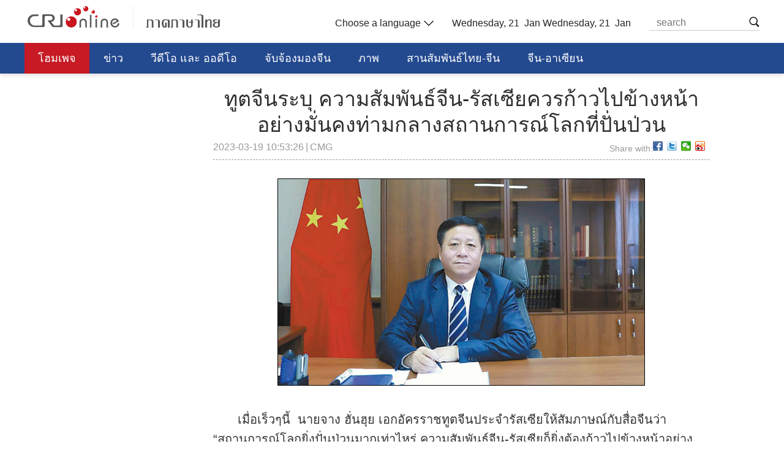

--- FILE ---
content_type: text/html
request_url: https://thai.cri.cn/2023/03/19/ARTIc5Pg6iv629RwjuyYTILI230319.shtml
body_size: 13942
content:
<!DOCTYPE html>
<html>
    <head>
        <meta charset="UTF-8">
        <meta name="viewport" content="width=device-width, initial-scale=1.0, minimum-scale=1.0, maximum-scale=1.0, user-scalable=no">
        <meta name="filetype" content="1">
        <meta name="publishedtype" content="1">
        <meta name="pagetype" content="1">
        <meta name="format-detection" content="telephone=no">
        <meta name="renderer" content="webkit|ie-comp|ie-stand">
        <meta http-equiv="X-UA-Compatible" content="IE=edge,chrome=1">
        <meta http-equiv="Pragma" content="no-cache">
        <meta http-equiv="Cache-Control" content="no-cache">
        
            <meta name="author" content="张鸿泽">
            <meta name="source" content="CMG">
        
        
            <title>
                ทูตจีนระบุ ความสัมพันธ์จีน-รัสเซียควรก้าวไปข้างหน้าอย่างมั่นคงท่ามกลางสถานการณ์โลกที่ปั่นป่วน
            </title>
            <meta name="catalogs" content="PAGE6SpORpNxMppPEB9dRQhB220304">
            <meta name="contentid" content="ARTIc5Pg6iv629RwjuyYTILI230319">
            <meta name=keywords content="จีน-รัสเซีย 中俄">
            <meta name="spm-id" content="C59765500333">
            <meta name=description content="">
            <link rel="stylesheet" href="//rcrires.cri.cn/photoAlbum/cri/templet/common/DEPA1646632774431959/public.css">
            <link rel="stylesheet" href="//rcrires.cri.cn/photoAlbum/cri/templet/common/DEPA1646632774431959/style.css">    
			<link rel="stylesheet" type="text/css" href="//rcrires.cri.cn/photoAlbum/cri/templet/common/DEPA1647227684796806/share_style.css">
            <script type="text/javascript" src="//rcrires.cri.cn/library/script/jquery-1.7.2.min.js"></script>
            <script type="text/javascript" src="//rcrires.cri.cn/player/common/h5/js/createSmartPlayer1.0.0.js"></script>
            <link rel="stylesheet" type="text/css" href="//rcrires.cri.cn/player/common/h5/css/video-js7.4.1.css">
            <link rel="stylesheet" type="text/css" href="//rcrires.cri.cn/player/common/h5/css/cri.complayer.css">
            <script src="//rcrires.cri.cn/photoAlbum/cri/templet/common/DEPA1646036248524641/jquery.qrcode.min.js" type="text/javascript" charset="utf-8"></script>
            <script language="JavaScript">
                var url_domainname = location.href;
                var num_1 = url_domainname.split("//")[1];
                var domainame_ = num_1.split("/")[0];
                var type_ = num_1.split(".")[0];
                var commentTitle = "ทูตจีนระบุ ความสัมพันธ์จีน-รัสเซียควรก้าวไปข้างหน้าอย่างมั่นคงท่ามกลางสถานการณ์โลกที่ปั่นป่วน"; //评论标题
                /* 评论对象ID 20位以内的字符串 每个被评论对象不同20120420------ */
                var itemid1 = "ARTIc5Pg6iv629RwjuyYTILI230319"; //正文页id，赋值给留言评论模块的参数之一
                var commentUrl = "https://thai.cri.cn/2023/03/19/ARTIc5Pg6iv629RwjuyYTILI230319.shtml";
                var column_id = "TOPC1642061035527584";
                var sub_column_id = "PAGE6SpORpNxMppPEB9dRQhB220304";
                var domainname = domainame_;
                var sobey_video_flag = '';
                var type = type_;
                var pindao_1 = "CHAL1642059765500333";
                var dateNum = (new Date()).toLocaleDateString() + " " + (new Date()).toLocaleTimeString();
                var times_str = dateNum.replace(/年/g, '-').replace(/月/g, '-').replace(/日/g, '-').replace(/:/g, '-');
                var new_str = times_str.replace(/ /g, '-');
                var arr = new_str.split("-");
                var datum = new Date(Date.UTC(arr[0], arr[1] - 1, arr[2] - 2, arr[3] - 8, arr[4], arr[5]));
                var timeint = datum.getTime() / 1000;
                var html;
                var sorts_dianji = sub_column_id + ',' + column_id + ',' + itemid1.substring(0, 4); /*点击量sorts值*/
                var searchkeywords = "จีน-รัสเซีย 中俄";
                var commentbreif = "";
                var commentimg3 = "";
                var commentimg2 = "";
                var commentimg1 = "https://p5crires.cri.cn/photoworkspace/cri/2023/03/19/2023031921410038670.jpg";
                var commentimg0 = "";
                var commentimg = commentimg3;
                if (commentimg3 == "") {
                    commentimg = commentimg2;
                }
                if (commentimg2 == "") {
                    commentimg = commentimg1;
                }
                if (commentimg1 == "") {
                    commentimg = commentimg0;
                }
                if (commentimg.split("//")[0] == '' || commentimg.split("//")[0] == 'http:') {
                    commentimg = "https://" + commentimg.split("//")[1];
                }
                var hdprop = "";
            </script>

        
        <script>
            if(window.innerWidth<=1024){
                autoRem();
            }
            function autoRem(){
                var view_width = document.getElementsByTagName('html')[0].getBoundingClientRect().width;
                var _html = document.getElementsByTagName('html')[0];
                view_width>1242?_html.style.fontSize = 1242 / 16 + 'px':_html.style.fontSize = view_width / 16 + 'px';
            }
            autoRem();
            window.onresize = function(){
                autoRem();
            }
        </script>
    </head>
    
    <body data-spm="P6SpORpNxMpp">
    
    <script>
    with(document)with(body)with(insertBefore(createElement("script"),firstChild))setAttribute("exparams","v_id=&aplus&",id="tb-beacon-aplus",src=(location>"https"?"//js":"//js")+".data.cctv.com/__aplus_plugin_cctv.js,aplus_plugin_aplus_u.js")
    </script>
    <div id="xyy-ph-wrap" thisPageWidth="1200" style="background:#fff;">
        <!-- 顶通 -->
        
<div class="ELMTZEhDyxoSffxIguD1zVyZ220307" data-spm= "EZEhDyxoSffx">
    <div class="column_wrapper">
        <div class="thai_ind_header">
            <div class="logo left"><a href="//thai.cri.cn/index.shtml">泰语</a></div>
            <div class="header-menu right">
                <div class="languageSelect left">
                    <label> Choose a language
                    <select onchange="if(this.value!='')window.location=this.value" class="language">
<option />Choose a language
<option value="http://www.cri.cn/index.html?lang=zh-CN" />Chinese Simplified
<option value="http://big5.cri.cn/" />Chinese Traditional
<option value="http://albanian.cri.cn" />Albanian
<option value="http://arabic.cri.cn" />Arabic
<option value="http://belarusian.cri.cn/" />Belarusian
<option value="http://bengali.cri.cn" />Bengali
<option value="http://bulgarian.cri.cn" />Bulgarian
<option value="http://cambodian.cri.cn" />Cambodian
<option value="http://croatian.cri.cn" />Croatian
<option value="http://czech.cri.cn" />Czech
<option value="http://english.cri.cn" />English
<option value="http://esperanto.cri.cn" />Esperanto
<option value="http://filipino.cri.cn" />Filipino
<option value="http://french.cri.cn" />French
<option value="http://german.cri.cn" />German
<option value="http://greek.cri.cn/" />Greek
<option value="http://hausa.cri.cn" />Hausa
<option value="http://hebrew.cri.cn/" />Hebrew
<option value="http://hindi.cri.cn" />Hindi
<option value="http://hungarian.cri.cn" />Hungarian
<option value="http://indonesian.cri.cn" />Indonesian
<option value="http://italian.cri.cn" />Italian
<option value="http://japanese.cri.cn" />Japanese
<option value="http://korean.cri.cn" />Korean
<option value="http://laos.cri.cn" />Laos
<option value="http://malay.cri.cn" />Malay
<option value="http://mongol.cri.cn" />Mongol
<option value="http://myanmar.cri.cn" />Myanmar
<option value="http://nepal.cri.cn" />Nepal
<option value="http://persian.cri.cn" />Persian
<option value="http://polish.cri.cn" />Polish
<option value="http://portuguese.cri.cn" />Portuguese
<option value="http://pushtu.cri.cn" />Pushtu
<option value="http://romanian.cri.cn" />Romanian
<option value="http://russian.cri.cn" />Russian
<option value="http://serbian.cri.cn" />Serbian
<option value="http://sinhalese.cri.cn" />Sinhalese
<option value="http://espanol.cri.cn" />Spanish
<option value="http://swahili.cri.cn" />Swahili
<option value="http://tamil.cri.cn" />Tamil
<option value="http://thai.cri.cn" />Thai
<option value="http://turkish.cri.cn/" />Turkish
<option value="http://ukrainian.cri.cn" />Ukrainian
<option value="http://urdu.cri.cn" />Urdu
<option value="http://vietnamese.cri.cn" />Vietnamese
<!--<option value="http://uygur.chinabroadcast.cn/">  Uygur</option>-->
<!--<option value="http://kazak.chinabroadcast.cn/">  Kazak</option>-->
<!--<option value="http://kirgiz.chinabroadcast.cn/">  Kirgiz</option>-->
<!--<option value="http://tibetan.chinabroadcast.cn/lhasa.htm">  LHASA</option>-->
<!--<option value="http://tibetan.chinabroadcast.cn/kangba.htm">  KUMBA</option>-->
<!--<option value="http://is.gbtimes.com">  Icelandic</option>-->
<!--<option value="http://nl.gbtimes.com">  Dutch</option>-->
<!--<option value="http://no.gbtimes.com">  Norwegian</option>-->
<!--<option value="http://dk.gbtimes.com">  Danish</option>-->
<!--<option value="http://fi.gbtimes.com">  Finnish</option>-->
<!--<option value="http://se.gbtimes.com">  Swedish</option>-->
<!--<option value="http://ee.gbtimes.com">  Estonian</option>-->
<!--<option value="http://lt.gbtimes.com">  Lithuanian</option>-->
                    </select>
                    </label>
                </div>
                <div class="date_div left">
                   
                </div>
                <!-- 日期 -->
                <script>
					$(function(){
						var y=new Date();
						var gy=y.getYear();
						var dName=new Array("Sunday","Monday","Tuesday","Wednesday","Thursday","Friday","Saturday");
						var mName=new Array("Jan ","Feb ","Mar ","Apr ","may ","Jun ","Jul ","Aug ","Sep ","Oct ","Nov ","Dec ");
						//$(".date_div").append("<FONT>"+ dName[y.getDay()] + "    " + mName[y.getMonth()] + y.getDate() + "th"  + "   " +y.getFullYear() + "    "  + "</FONT>");
						$(".date_div").append("<FONT>"+ dName[y.getDay()] + ", " + y.getDate() + "  " + mName[y.getMonth()] + "</FONT>");
    				});
                </script>
                <div class="nav-search nav-btn left">
                        <h2 class="tran_1 nav-btn-h2"></h2>
                        <div class="nav-btn-eff">
                            <div class="nav-search-box nav-btn-box">
                                <form action="//www.google.com/search" method="get" target="_blank">
                                    <label>
                                    <input type="text" placeholder="search" name="q" />
                                    <input type="hidden" name="ie" value="UTF-8" />
                                    <input type="hidden" name="sitesearch" value="vietnamese.cri.cn" />
                                    <input class="search" name="vs" value="vietnamese.cri.cn" type="hidden" />
                                    </label>
                                </form>
                            </div>
                        </div>
                </div>
                <div class="clear"></div>
            </div>
            <div class="clear"></div>
        </div>
    </div>              
    <!--header end--> 
    <!-- nav start -->
    <div class="thai_ind_nav">
        <div class="column_wrapper">
            <div class="nav-list">
                <div class="nav_a_hover tran_1"></div>
                <ul>
                    <li><a href="/index.shtml">โฮมเพจ</a></li>
                    <li><a href="/news/index.shtml" target="_blank">ข่าว</a></li>
                    <li><a href="/video/index.shtml" target="_blank">วีดีโอ และ ออดีโอ</a></li>
                    <li><a href="/china/index.shtml" target="_blank">จับจ้องมองจีน</a></li>
                    <li><a href="/photo/index.shtml" target="_blank">ภาพ</a></li>
                    <li><a href="/bridge/index.shtml" target="_blank">สานสัมพันธ์ไทย-จีน</a></li>
                    <li><a href="/zgdm/index.shtml" target="_blank">จีน-อาเซียน</a></li>
                    <li><a href="/jiaokewen/index.shtml" target="_blank">การศึกษา วิทยาศาสตร์ วัฒนธรรม</a></li>
                    <div class="clear"></div>
                </ul>
            </div>
        </div>
    </div>
    <script>
      setTimeout(function(){
                    fetch();
                },500);
                function fetch() {
                    var nUrl= location.href;
                    if(nUrl.indexOf("thai.cri.cn/index.shtml") > -1){
                        $(".nav-list ul li").eq(0).find("a").addClass("nav_a");
                    }else if(nUrl.indexOf("news/index.shtml") > -1 || nUrl.indexOf("/news/") > -1){
                        $(".nav-list ul li").eq(1).find("a").addClass("nav_a");
                    }else if(nUrl.indexOf("video/index.shtml") > -1 || nUrl.indexOf("/video/") > -1){
                        $(".nav-list ul li").eq(2).find("a").addClass("nav_a");
                    }else if(nUrl.indexOf("china/index.shtml") > -1 || nUrl.indexOf("/china/list/index.shtml") > -1){
                        $(".nav-list ul li").eq(3).find("a").addClass("nav_a");
                    }else if(nUrl.indexOf("photo/index.shtml") > -1 || nUrl.indexOf("/photo/") > -1){
                        $(".nav-list ul li").eq(4).find("a").addClass("nav_a");
                    }else if(nUrl.indexOf("bridge/index.shtml") > -1 || nUrl.indexOf("/bridge/") > -1){
                        $(".nav-list ul li").eq(5).find("a").addClass("nav_a");
                    }else if(nUrl.indexOf("zgdm/index.shtml") > -1 || nUrl.indexOf("/zgdm/") > -1){
                        $(".nav-list ul li").eq(6).find("a").addClass("nav_a");
                    }else if(nUrl.indexOf("jiaokewen/index.shtml") > -1 || nUrl.indexOf("/jiaokewen/") > -1){
                        $(".nav-list ul li").eq(7).find("a").addClass("nav_a");
                    }else if(nUrl.indexOf("thai.cri.cn/china_news/index.shtml") > -1){
                        $(".nav-list ul li").eq(0).find("a").addClass("nav_a");
                    }else{
                        $(".nav-list ul li").eq(0).find("a").addClass("nav_a");
                    }
                }
    </script>
    <!-- nav end --> 
<!-- 公共部分end -->
<!-- 公共部分end -->
</div>
        <div class="index-wrap">
            <div class="h20"></div>
            <div class="column_wrapper">
                <!-- 左侧 -->
                <div class="col_w810 left">
                    <!--标题start-->
                    
                    <div class="caption marginTop15">
                        <p>ทูตจีนระบุ ความสัมพันธ์จีน-รัสเซียควรก้าวไปข้างหน้าอย่างมั่นคงท่ามกลางสถานการณ์โลกที่ปั่นป่วน</p>
                        <div class="sign marginTop30 left">
                            <span>2023-03-19 10:53:26</span>
                            <span class="marginLeft10">|</span>
                            <span class="marginLeft10">CMG</span>
                        </div>
                        <div class="right marginTop30">
                            <span class="left shareTix marginRight12">Share with:</span>
                            <div class="bdsharebuttonbox right bdshare-button-style0-16" data-bd-bind="1645953629675"><a href="#" class="bds_fbook" data-cmd="fbook" title="分享到Facebook"></a><a href="#" class="bds_twi" data-cmd="twi" title="分享到Twitter"></a><a href="#" class="bds_weixin" data-cmd="weixin" title="分享到微信"></a><a href="#" class="bds_tsina" data-cmd="tsina" title="分享到新浪微博"></a></div>
                            <div class="clear"></div>
                        </div>
                        <div class="clear"></div>
                    </div>
                    
                    <!--标题end-->
                    <!-- 稿件正文start -->
                    <div class="content">
                        
                                
                                <!--repaste.body.begin-->
                                <p style="text-align: center;" class="photo_img_20190808"><img src="https://p2crires.cri.cn/photoworkspace/cri/contentimg/2023/03/19/2023031921410038670.jpg" alt=""/></p><p style="text-indent: 2em;">เมื่อเร็วๆนี้&nbsp; นายจาง ฮั่นฮุย เอกอัครราชทูตจีนประจำรัสเซียให้สัมภาษณ์กับสื่อจีนว่า&nbsp;&nbsp; &ldquo;สถานการณ์โลกยิ่งปั่นป่วนมากเท่าไหร่ ความสัมพันธ์จีน-รัสเซียก็ยิ่งต้องก้าวไปข้างหน้าอย่างมั่นคงมากเท่านั้น&rdquo;&nbsp; ไม่ว่าสถานการณ์ระหว่างประเทศจะเปลี่ยนแปลงไปอย่างไร ความเป็นหุ้นส่วนเชิงยุทธศาสตร์อย่างรอบด้านในการประสานงานยุคใหม่ระหว่างจีน-รัสเซียจะยังคงเดินหน้าต่อไปในระดับที่สูงขึ้น ภายใต้การชี้นำเชิงยุทธศาสตร์ของประมุขทั้งสองประเทศ&nbsp;&nbsp; &nbsp;<br/></p><p style="text-indent: 2em;">ทั้งนี้ เมื่อวันที่ 17 มีนาคม&nbsp; นางหว้า ชุนหยิง โฆษกกระทรวงการต่างประเทศจีนแถลงว่า &nbsp;นายสี จิ้นผิง ประธานาธิบดีจีนเตรียมเดินทางเยือนรัสเซียอย่างเป็นทางการระหว่างวันที่ 20-22 มีนาคม ตามคำเชิญของนายวลาดิเมียร์ ปูติน ประธานาธิบดีรัสเซีย&nbsp; &nbsp;</p><p style="text-indent: 2em;">นายจาง ฮั่นฮุย เอกอัครราชทูตจีนประจำรัสเซียกล่าวว่า ประมุขของจีนและรัสเซียได้รักษาการติดต่อไปมาหาสู่กันอย่างใกล้ชิดและมีการแลกเปลี่ยนความคิดเห็นเกี่ยวกับความร่วมมือทวิภาคีและประเด็นระหว่างประเทศที่สำคัญ ซึ่งถือเป็นเข็มทิศและหลักประกันในการพัฒนาความสัมพันธ์ทวิภาคีได้&nbsp;&nbsp; ประธานาธิบดีสี จิ้นผิงและประธานาธิบดีปูติน ได้บรรลุฉันทามติเชิงยุทธศาสตร์ที่สำคัญหลายประการในการส่งเสริมการยกระดับความสัมพันธ์ทวิภาคี การรักษาความมั่นคงเสถียรภาพในภูมิภาค และการสร้างประชาคมมนุษย์ที่มีอนาคตร่วมกัน&nbsp; &nbsp;&nbsp;&nbsp;ในช่วง 10 ปีที่ผ่านมา ความสัมพันธ์จีน-รัสเซียได้ก้าวเข้าสู่ยุคใหม่ โดยความร่วมมือทวิภาคีได้ประสบความสำเร็จใหม่ และการประสานงานเชิงยุทธศาสตร์ได้ก้าวสู่ระดับใหม่</p><p style="text-indent: 2em;">นายจาง ฮั่นฮุย กล่าวด้วยว่า&nbsp; เมื่อต้องเผชิญกับความท้าทายหลายประการ เช่น การแพร่ระบาดของโควิด-19 ที่ยืดเยื้อ &nbsp;การเปลี่ยนแปลงของสถานการณ์ระหว่างประเทศที่มีความสลับซับซ้อน และการฟื้นตัวของเศรษฐกิจโลกที่อ่อนแรง ความร่วมมือทางเศรษฐกิจและการค้าระหว่างจีน-รัสเซียยังคงสามารถต้านทานแรงกดดันและเดินหน้าต่อไปได้&nbsp;&nbsp;&nbsp;&nbsp; ในปี 2022 การค้าทวิภาคีระหว่างจีนและรัสเซียสูงเป็นประวัติการณ์ที่ 190,270 ล้านดอลลาร์สหรัฐ &nbsp;การค้าพลังงานมีความสำคัญมากยิ่งขึ้นในการค้าทวิภาคี ในขณะที่การส่งออกผลิตภัณฑ์เครื่องกลไฟฟ้า &nbsp;รถยนต์และอะไหล่รถยนต์ของจีนไปยังรัสเซียมีการเติบโตขึ้นอย่างมาก&nbsp;&nbsp;&nbsp; สัดส่วนการชำระด้วยสกุลเงินท้องถิ่นยังคงเติบโตขึ้นต่อไป&nbsp;&nbsp; &nbsp;โดยธนาคารรัสเซียได้ดำเนินธุรกรรมเงินหยวนอย่างกว้างขวาง&nbsp;&nbsp;</p><p style="text-indent: 2em;">นายจาง ฮั่นฮุย เผยว่า องค์กรและวิสาหกิจในท้องถิ่นจากทั้งสองฝ่ายได้เข้าร่วมกิจกรรมงานต่างๆอย่างแข็งขัน&nbsp; เช่น &nbsp;งานมหกรรมแสดงสินค้านำเข้านานาชาติประเทศจีน, งานแคนตันแฟร์, ฟอรั่มเศรษฐกิจตะวันออก และฟอรั่มเศรษฐกิจระหว่างประเทศเซนต์ปีเตอร์สเบิร์ก &nbsp;&nbsp;ได้ประสานความต้องการในความร่วมมือและปลดปล่อยศักยภาพความร่วมมืออย่างเต็มที่&nbsp;&nbsp;&nbsp; นอกจากนี้ สะพานทางหลวงข้ามพรมแดนเฮยเหอ-บลาโกเวชเชนสค์(Blagoveshchensk) สะพานรถไฟข้ามพรมแดนตงเจียง-นิซเนเลนินสโกเย(Nizhneleninskoye) และสะพานข้ามพรมแดนอื่นๆได้เปิดเดินรถได้แล้ว ช่องทางการขนส่งและโลจิสติกส์ข้ามพรมแดนได้เพิ่มมากขึ้น &nbsp;&nbsp;&nbsp;หลังจีนปรับมาตรการป้องกันการแพร่ระบาดของโควิด &nbsp;ขั้นตอนผ่านด่านศุลกากรของทั้งสองประเทศได้ค่อยๆกลับสู่รูปแบบก่อนเกิดการระบาด ทำให้การไปมาหาสู่กันของประชาชนและการหมุนเวียนของสินค้าระหว่างสองฝ่ายเป็นไปอย่างราบรื่นและมีประสิทธิภาพ&nbsp; &nbsp;&nbsp;ในช่วงสองเดือนแรกของปีนี้ การค้าทวิภาคียังคงเติบโตอย่างแข็งแกร่ง โดยมีมูลค่าถึง 33,690 ล้านดอลลาร์ เพิ่มขึ้น 25.9% เมื่อเทียบกับระยะเดียวกันของปีที่แล้ว แสดงให้เห็นอีกครั้งว่า รากฐานความร่วมมือทางเศรษฐกิจและการค้าทวิภาคีระหว่างจีนและรัสเซีย มีความแข็งแกร่งมาก&nbsp;</p><p style="text-indent: 2em;">นายจาง ฮั่นฮุย มองว่า จีนและรัสเซีย มีความไว้เนื้อเชื่อใจกันทางการเมืองอย่างแน่นแฟ้น มีส่วนเกื้อกูลทางเศรษฐกิจมาก &nbsp;และมีศักยภาพในความร่วมมือสูง บริษัทรัสเซียจำนวนมากเตรียมร่วมมือกับฝ่ายจีน&nbsp; เชื่อมั่นว่า การค้าจีน-รัสเซียจะก้าวไปสู่จุดสูงสุดใหม่ในปี 2023 จีนมุ่งมั่นที่จะบรรลุเป้าหมายมูลค่าการค้าที่ 2 แสนล้านดอลลาร์ก่อนสิ้นปีนี้ตามที่ประมุขทั้งสองประเทศ ได้กำหนดไว้ก่อนหน้านี้</p><p style="text-indent: 2em;">นายจาง ฮั่นฮุย กล่าวว่า การไปมาหาสู่กันระหว่างประชาชนมีบทบาทสำคัญมาโดยตลอดในการพัฒนาความสัมพันธ์จีน-รัสเซีย&nbsp; เมื่อปี 2022 ประมุขทั้งสองประเทศได้เปิดตัวปีแห่งการแลกเปลี่ยนด้านกีฬาระหว่างจีน-รัสเซียอย่างเป็นทางการในช่วงจัดงานกีฬาโอลิมปิกฤดูหนาวที่กรุงปักกิ่ง และร่วมกันเรียกร้องต่อต้านการทำให้กีฬากลายเป็นประเด็นการเมือง &nbsp;</p><p style="text-indent: 2em;">นายจาง ฮั่นฮุย แนะนำว่า ภายใต้กรอบปีแห่งการแลกเปลี่ยนด้านกีฬา ความร่วมมือระหว่างทั้งสองประเทศมีความแน่นแฟ้นยิ่งขึ้น โดยมีทีมนักกีฬาฮ็อกกี้น้ำแข็ง แฮนด์บอล สโนว์บอร์ด และทีมนักกีฬาอื่นๆของจีนเดินทางไปยังรัสเซีย เพื่อเข้าร่วมการฝึกซ้อม ในขณะเดียวกัน กลุ่มโค้ชระดับสูงของรัสเซียเตรียมเดินทางมาประเทศจีน เพื่อช่วยฝึกอบรมนักกีฬาจีน &nbsp;&nbsp;&nbsp;&nbsp;&nbsp;นอกจากนี้ การแข่งขันกีฬาเยาวชนจีน-รัสเซีย ครั้งที่ 3 ได้จัดขึ้นที่เมืองฉางชุน ทางตะวันออกเฉียงเหนือของจีนด้วยความสำเร็จ&nbsp;</p><p style="text-indent: 2em;">ในด้านวัฒนธรรม กิจกรรมงานต่างๆที่จัดขึ้นโดยสถานทูตจีนประจำรัสเซีย เช่น การแข่งขันหมากรุก และงานต้อนรับเทศกาลตรุษจีน ต่างได้รับการตอบรับเป็นอย่างดีจากประชาชนชาวรัสเซีย ในขณะที่เทศกาลวัฒนธรรมรัสเซียที่จัดขึ้นในประเทศจีนโดยฝ่ายรัสเซียก็ได้รับความสนใจอย่างมากจากประชาชนจีน</p><p style="text-indent: 2em;">นายจาง ฮั่นฮุย เน้นย้ำว่า การเยือนรัสเซียอย่างเป็นทางการของประธานาธิบดีสี จิ้นผิงครั้งนี้ ถือเป็นเหตุการณ์สำคัญในความสัมพันธ์จีน-รัสเซียในยุคใหม่ &nbsp;จะเป็นแรงผลักดันที่แข็งแกร่งในการพัฒนาความสัมพันธ์ทวิภาคีและผลักดันความสัมพันธ์ทวิภาคีให้พัฒนาในระดับสูงอย่างต่อเนื่อง</p><p><br/></p><p>(yim/cai)</p><p>&nbsp;</p>
                                <!--repaste.body.end-->
                                
                         
                            
                      
                    </div>
                    <!-- 稿件正文end -->
                    <div class="h70"></div>
                    <!-- 相关新闻start -->
                    <div class="related">
                        
                            <div class="title-hk">
                                <div class="title">
                                    <span class="left"></span>
                                    <p class="left">ลิงค์ที่เกี่ยวข้อง</p>
                                    <div class="clear"></div>
                                </div>
                                <ul class="marginTop10">
                                    
                                    <li>
                                        <a href="https://thai.cri.cn/2023/03/18/ARTIDMzWstAg1KGZUBreBqhv230318.shtml">ปธน.จีนเตรียมเดินทางเยือนรัสเซีย เพื่อส่งเสริมมิตรภาพ ความร่วมมือ และสันติภาพ</a>
                                    </li>
                                    
                                    <li>
                                        <a href="https://thai.cri.cn/2023/03/18/ARTIWEOpUYbdtMyr9rLYrFMZ230318.shtml">ปธน.จีนเตรียมเยือนรัสเซียอย่างเป็นทางการ</a>
                                    </li>
                                    
                                    <li>
                                        <a href="https://thai.cri.cn/2023/02/23/ARTICFV1kX5LaJDHAdnmHVHf230223.shtml">หวัง อี้พบหารือรมว.ต่างประเทศรัสเซีย</a>
                                    </li>
                                    
                                    <li>
                                        <a href="https://thai.cri.cn/2023/02/23/ARTIWtSUXjm9nkRMHC8ueLOt230223.shtml">ปธน.รัสเซียพบปะกับมนตรีหวัง อี้</a>
                                    </li>
                                    
                                    <li>
                                        <a href="https://thai.cri.cn/2023/02/22/ARTIiuGikmvq7NmLzGDWt1PI230222.shtml">หัวหน้าคณะผู้แทนจีน-รัสเซียหารือกลไกความมั่นคงเชิงยุทธศาสตร์จีน-รัสเซีย</a>
                                    </li>
                                    
                                    <div class="clear"></div>
                                </ul> 
                            </div>
                        
                    </div>
                </div>
                <!-- 右侧边栏start -->
                <div class="col_w340 right mobNotShow">
                    <div class="WebRadioBox" data-spm="Ee3UMsE5lJDC">
    <div class="title">
        <p class="left">
            
                <a href="#" target="_blank">
                    WebRadio
                </a>
            
        </p>
        
            <a href="#" target="_blank" class="left"></a>
        
        <div class="clear"></div>
    </div>

    <div class="audio">
        <div class="video_box" id="homeaudio-player1" style="display: none;">
            <div class="mobBtnPlay"></div>
            <div class="btnPlay"></div>

            <img id="playing"
                src="https://p1crires.cri.cn/photoAlbum/cri/templet/common/DEPA1646632774431959/playing.png" alt="">
            <img id="minImg" src="" alt="">
            <span class="tempTime" style="display: none;"></span>
            <p class="audioTime">00:00:00</p>
            <p class="audioTit"></p>
        </div>

    </div>

    <ul>
        
            
                        
                            <li class="aubtn active" audioImp="เสียงข่าวประจำวัน (26-11-2567)"
                                src="https://thai.cri.cn/2024/11/26/VIDEOfd0DrknGZXOm3pjFRl9241126.shtml" playtype="int">
                                <!-- style="color: rgb(35, 73, 143);" -->
                                <div class="pid" style="display:none;">7df508abc91d44679bcfd6917db0fa7d</div> 
								<div class="video_length" style="display:none;">00:17:00</div>
                                <div class="left marginTop5 bfq-03">
                                    <div class="lee-play " style="display: block;"></div>
                                    <div class="lee-pasue" style="display: none;"></div>
                                </div>
                                <p class="left marginLeft5">
                                    เสียงข่าวประจำวัน (26-11-2567)
                                </p>
                                <img src="https://p1crires.cri.cn/upload/images/2024/11/26/7df508abc91d44679bcfd6917db0fa7d/bea28768c922437ab2438d373ac531eb.jpg" width="90" height="90" class="dn">       

                                <div class="clear"></div>
                            </li>
                        
                    
                        
                            <li class="aubtn" audioImp="สานสัมพันธ์ไทย-จีน (26-11-2567)" src="https://thai.cri.cn/2024/11/26/VIDEWuzixZThQ28LDVwzPa7C241126.shtml"
                                playtype="int">
                                <div class="pid" style="display:none;">b4f37e5bbd01479a846a8a5c42770fdb</div> 
								<div class="video_length" style="display:none;">00:19:41</div>
                                <div class="left marginTop5 bfq-03">
                                    <div class="lee-play" style="display: block;"></div>
                                    <div class="lee-pasue" style="display: none;"></div>
                                </div>
								
                                <p class="left marginLeft5">
                                    สานสัมพันธ์ไทย-จีน (26-11-2567)
                                </p>
                                <img src="https://p1crires.cri.cn/upload/images/2024/11/26/b4f37e5bbd01479a846a8a5c42770fdb/bb8f2b8e8a494fbfaec03b1617f1d2fc.jpg" width="90" height="90" class="dn"> 

                                <div class="clear"></div>
                            </li>
                        
                    
                        
                            <li class="aubtn" audioImp="เสียงคุยกันวันละประเด็น (26-11-2567)" src="https://thai.cri.cn/2024/11/26/VIDECEtgyxtbzXOL0AZBPFiN241126.shtml"
                                playtype="int">
                                <div class="pid" style="display:none;">1b3e6200bd6145578f8a6efb8301ee1f</div> 
								<div class="video_length" style="display:none;">00:25:14</div>
                                <div class="left marginTop5 bfq-03">
                                    <div class="lee-play" style="display: block;"></div>
                                    <div class="lee-pasue" style="display: none;"></div>
                                </div>
								
                                <p class="left marginLeft5">
                                    เสียงคุยกันวันละประเด็น (26-11-2567)
                                </p>
                                <img src="https://p1crires.cri.cn/upload/images/2024/11/26/1b3e6200bd6145578f8a6efb8301ee1f/376a55aeedd040e691d0f8d0e24040ca.jpg" width="90" height="90" class="dn"> 

                                <div class="clear"></div>
                            </li>
                        
                    
                        
                            <li class="aubtn" audioImp="เสียงข่าวประจำวัน (25-11-2567)" src="https://thai.cri.cn/2024/11/25/VIDEE9AT1ebuoSFP3AWS2UbB241125.shtml"
                                playtype="int">
                                <div class="pid" style="display:none;">1c8670953e56494b835376478f3725e9</div> 
								<div class="video_length" style="display:none;">00:13:31</div>
                                <div class="left marginTop5 bfq-03">
                                    <div class="lee-play" style="display: block;"></div>
                                    <div class="lee-pasue" style="display: none;"></div>
                                </div>
								
                                <p class="left marginLeft5">
                                    เสียงข่าวประจำวัน (25-11-2567)
                                </p>
                                <img src="https://p1crires.cri.cn/upload/images/2024/11/25/1c8670953e56494b835376478f3725e9/799534b260b34a42aa49e74dcf8d88a9.jpg" width="90" height="90" class="dn"> 

                                <div class="clear"></div>
                            </li>
                        
                    
                        
                            <li class="aubtn" audioImp="สานสัมพันธ์ไทย-จีน (25-11-2567)" src="https://thai.cri.cn/2024/11/25/VIDEfpjmgftrcmvrORNk0jb1241125.shtml"
                                playtype="int">
                                <div class="pid" style="display:none;">d91424f0b4e14bec81622373235e900c</div> 
								<div class="video_length" style="display:none;">00:19:32</div>
                                <div class="left marginTop5 bfq-03">
                                    <div class="lee-play" style="display: block;"></div>
                                    <div class="lee-pasue" style="display: none;"></div>
                                </div>
								
                                <p class="left marginLeft5">
                                    สานสัมพันธ์ไทย-จีน (25-11-2567)
                                </p>
                                <img src="https://p1crires.cri.cn/upload/images/2024/11/25/d91424f0b4e14bec81622373235e900c/dbed73f1c3cf490db0ac0c7a14715d03.jpg" width="90" height="90" class="dn"> 

                                <div class="clear"></div>
                            </li>
                        
                    
        
    </ul>
    <div class="clear"></div>
</div>

                              
                        <script>
                         
                        function isMobile(){
                                             if (/AppleWebKit.*mobile/i.test(navigator.userAgent) || /Android/i.test(navigator.userAgent) || (/MIDP|SymbianOS|NOKIA|SAMSUNG|LG|NEC|TCL|Alcatel|BIRD|DBTEL|Dopod|PHILIPS|HAIER|LENOVO|MOT-|Nokia|SonyEricsson|SIE-|Amoi|ZTE/.test(navigator.userAgent))) {	
                                                //  $('.audio').hide();
                                                //  $(".mobAudio").show();
                                                $(".active").find(".lee-pasue").show();
                                               $(".active").find(".lee-play").hide();
                                                $("#playing").hide();
                                                $("#minImg").hide();
                                                $(".audioTime").hide();
                                                $(".audioTit").hide();
                                               $(".btnPlay").hide();
                                               $(".mobBtnPlay").show();
                                                 return true;
                                             } else {
                                                 $(".active").find("P").css("color","rgb(35, 73, 143)");
                                                 $(".mobBtnPlay").hide();
                                                 return false;
                                             }
                                         }
                                         var defurl = $(".active").attr("src");
                                         var deftit = $(".active").find("p").text();
                                         var defImg = $(".active").find("img").attr("src");
                                         var cTime = 0;
                                         var lastUrl;
                                         var tempTime;
                                         var defguid = $(".active .pid").text();
                                        defguid = defguid.replace(/(^\s+)|(\s+$)/g,"");
                                         $("#minImg").attr("src",defImg);
                                         $(".audioTit").text(deftit);
                                         var audioOptionr={
                                             id: 'homeaudio-player1',
                                             width: 340,
                                             height: 119,
                                             vType: "audio",
                                             isDirectUrl:false,
                                             url:'',
                                             swappedId:defguid,
                                             isLive: false,
                                             videoType: '',
                                             // buriedCodeTitle: _title,
                                             channelId:'',
                                             posterImg:'',
                                             isConviva: true,
                                             isCntvdata: true,
                                             rateDisplay:true,
                                             isAutoPlay:false,
                                             isVod4k:false,
                                             autoplay:false,
                                             endedFunction: function () {		},
                                             audioSetting:{
                                                 audio_background: 'transparent',
                                                
                                                 audio_play_btn_default: '去除默认按钮',
                                                 audio_pause_btn_default: '去除默认按钮',
                                                 audio_download_btn_display: false,//下载按钮
                                                 audio_title_display: true,//标题显隐
                                                 audio_title_display: false,
                                                 //audio_title_change: deftit,//更改标题
                                                 audio_process_display:false,//进度条显隐
                                                 audio_time_color:'',
                                             }
                                         };
                                         if(isMobile()){
                                            var mobAudioOption = {
                                             id: 'homeaudio-player1',
                                             width: 300,
                                             height: 54,
                                             vType: "audio",
                                             isDirectUrl:false,
                                             url:'',
                                             swappedId:defguid,
                                             isLive: false,
                                             videoType: '',
                                             // buriedCodeTitle: _title,
                                             channelId:'',
                                             posterImg:'',
                                             isConviva: true,
                                             isCntvdata: true,
                                             rateDisplay:true,
                                             isAutoPlay:false,
                                             isVod4k:false,
                                             autoplay:false,
                                             endedFunction: function () {		},
                                             audioSetting:{
                                                 audio_title_display: false,
                                                 audio_background: '#f2f2f2',
                                                 audio_play_btn_default: '去除默认按钮',
                                                 audio_pause_btn_default: '去除默认按钮',
                                                 audio_download_btn_display: false,
                                                 audio_volume_display: true, // 音量调节
                                                 audio_time_color:'#000'
                                              
                                             }
                                         }
                                         }
                                         
                                         var showTime
                                         var audioPlayer;
                                         var Interval;
                                         var audioInterval;
                                         var lastUrl;
                                         function timeFormat(time){
                                             var h = Math.floor(time / 3600) < 10 ? '0' + Math.floor(time / 3600) : Math.floor(time / 3600);
                                             var m = Math.floor((time / 60 % 60)) < 10 ? '0' + Math.floor((time / 60 % 60)) : Math.floor((time / 60 % 60));
                                             var s = Math.floor((time % 60)) < 10 ? '0' + Math.floor((time % 60)) : Math.floor((time % 60));
                                             var timeformat = h + ":" + m + ":" + s;
                                             return timeformat;
                                         }
                                         
                                         function countDown(duration){
                                            var setTime = function(){
                                                duration -= 1;
                                                $(".tempTime").text(duration);
                                                $(".audioTime").text(timeFormat(duration));
                                            }
                                            // setTime;
                                            Interval = setInterval(setTime,1000);
                                         }
                                
                                  
                                         function getTime(index){
                                            var showTime = $(".aubtn .video_length").eq(index).text();
                                             console.log('当前点击的音频时间' + showTime);
                                            $(".audioTime").text(showTime);
                                         }
                                         function createaudioPlayer(){
                                             if(isMobile()){
                                       
                                               //  audioOption.audioSetting = {};
                                               audioPlayer = new CreateSmartPlayer(mobAudioOption);
                                           
                                             }else{
                                                 audioPlayer = new CreateSmartPlayer(audioOptionr);
                                                //  $(".audio-box .video-js .vjs-play-control").trigger("click");
                                            
                                             }
                                         }
                                             createaudioPlayer();
                                        
                                
                                         
                                         const li = $("ul li.aubtn");
                                         
                                         li.click(function(){
                                            clearInterval(Interval);
                                            $(".btnPlay").css("background-position","0px");
                                            getTime($(this).index());
                                            $(".lee-pasue").hide(); 
                                            $(".lee-play").show();
                                             if(audioPlayer != undefined){
                                                 audioPlayer.dispose();
                                                 $(".mobBtnPlay").css("background-image","url(//p1crires.cri.cn/photoAlbum/cri/templet/common/DEPA1646632774431959/mob-play2.png)");
                                             }
                                             $(".audioTit").text($(this).find("p").text());
                                             audioOptionr.audioSetting.audio_title_change = $(this).find("p").text();
                              
                                             $("#minImg").attr("src",$(this).find("img").attr("src"));
                                             $(".active").removeClass("active");
                                             $(this).addClass("active");
                                             // $(".btnPlay").css("background-position","40px");
                                             $(this).find(".lee-play ").hide();
                                             $(this).find(".lee-pasue ").show();
                                             li.find("p").css("color","#999999");
                                             $(".active").find("p").css("color","rgb(35, 73, 143)");
                                             if(isMobile()){
                                                mobAudioOption.swappedId = $(".active .pid").text();
                                                mobAudioOption.id = "homeaudio-player1";
                                             }
                                             audioOptionr.swappedId = $(".active .pid").text();
                    
                                             audioOptionr.id = "homeaudio-player1";
                    
                                             createaudioPlayer();
                                             var countTime = $(".audioTime").text();
                                             var hours = countTime.split(":")[0];
                                             var min = countTime.split(":")[1];
                                             var sec = countTime.split(":")[2];
                                             var Usce = Number(hours * 3600) + Number(min * 60) + Number(sec);
                                             // if(!isMobile()){
                                             //    setTimeout(function(){
                                             //     countDown(Usce);
                                             //    },50);
                                             // }
                                
                                         })
                                        
                                         $(".btnPlay").click(function(){
                                           //   $(".mobBtnPlay").css("background-image","url(./播放2.png)");
                                             if($(".vjs-play-control.vjs-control.vjs-button.vjs-playing .vjs-control-text").text() == "暂停"){
                                                tempTime =  $(".tempTime").text();
                                                lastUrl = $(".active").attr("src");
                                                
                                                clearInterval(Interval);
                                                audioPlayer.pause();
                                                $(".audioTime").text(timeFormat(tempTime));
                                                $(".btnPlay").css("background-position","0px");
                                                $(".active").find(".lee-pasue").hide();
                                                $(".active").find(".lee-play").show();
                                             }else{
                                                 if(lastUrl == $(".active").attr("src")){
                                                    
                                                    audioPlayer.play();
                                                    countDown(tempTime);
                                                    $(".btnPlay").css("background-position","40px");
                                                    $(".active").find(".lee-pasue").show();
                                                    $(".active").find(".lee-play").hide ();
                                                 }else{
                                                    audioPlayer.play();
                                                    getTime($(this).index());
                                                     var countTime = $(".audioTime").text();
                                                     var hours = countTime.split(":")[0];
                                                     var min = countTime.split(":")[1];
                                                     var sec = countTime.split(":")[2];
                                                     var Usce = Number(hours * 3600) + Number(min * 60) + Number(sec);
                                                    countDown(Usce);
                                                    $(".btnPlay").css("background-position","40px");
                                                    $(".active").find(".lee-pasue").show();
                                                    $(".active").find(".lee-play").hide ();
                                                    $(".active").find("p").css("color","rgb(35, 73, 143)");
                                                 }
                                               
                                             }
                                             
                                         })
                           
                                         $(".mobBtnPlay").click(function(){
                                           if($(".vjs-play-control.vjs-control.vjs-button.vjs-playing .vjs-control-text").text() == "暂停"){
                                               audioPlayer.pause();
                                               $(this).css("background-image","url(//p1crires.cri.cn/photoAlbum/cri/templet/common/DEPA1646632774431959/mob-play2.png)");
                                           }else{
                                               audioPlayer.play();
                                               $(".active").find(".lee-pasue").hide();
                                               $(".active").find(".lee-play").show ();
                                               $(this).css("background-image","url(//p1crires.cri.cn/photoAlbum/cri/templet/common/DEPA1646632774431959/mob-pause2.png)");
                                           }
                                             
                                             
                                         })
                        
                     </script><div class="md_thai " data-spm= "E5wJG7ETNkbF">
    <div class="md_hd"  style="background: ">
            <span class="mh_title">
                
                    <a href="https://thai.cri.cn/video/index.shtml" style='color: ;font-size:' target="_blank">วิดีโอ</a>
                
            </span>
            <span class="mh_option" style="background-image: ">
                
                    <a href="https://thai.cri.cn/video/index.shtml" target="_blank"></a>
                
            </span>
    </div>
    <div class="md_bd">
        <!-- 此处放置内容模块  -->
        
            <div data-spm="S88688" id="SUBD1647227271488688"><style type="text/css">
	#video-playerright0 {width: 340px !important; height: 191px !important;}
	#video-playerright0-con{width: 340px !important; height: 191px !important;}
	#video-playerright1 {width: 340px !important; height: 191px !important;}
	#video-playerright1-con{width: 340px !important; height: 191px !important;}
	@media only screen and (min-width: 240px) and (max-width: 1024px) {
		#video-playerright0 { width: 100% !important; }
		#video-playerright1 { width: 100% !important; }
		#video-playerright0-con{width: 100% !important;}
		#video-playerright1-con{width: 100% !important;}
		.video-playerright0-con-dimensions {width: 100% !important;}
		.video-playerright1-con-dimensions {width: 100% !important;}
		.video-box .vjs-matrix.video-js .vjs-progress-control{width:100% !important;}
	}
</style>
<div class="thai_con03" data-spm= "EKXtMF1i0Nhq">
    <ul>
        
        <li class="con03li" audioimp="ตรุษจีนแล้วจ้า คลิป Preview" src="https://thai.cri.cn/2024/11/25/VIDEIMCjaB1PxKPn06Qqrbwd241125.shtml">
            <div class="but_img">
                <!-- <div class="video_url" style="display:none;"></div> -->
                <div class="pid" style="display:none;">981d69072be940d1b8cffc2cbe59031d</div>
				<div class="post_img" style="display: none;"></div>
                <span class="normalBtn"></span>
                <img src="">
                <div class="number" style="display: none;">0</div>
                <div class="video_box" id="video-playerright0"></div>
            </div>
            <p>
                <a href="https://thai.cri.cn/2024/11/25/VIDEIMCjaB1PxKPn06Qqrbwd241125.shtml" target="_blank">เชื่อมโลก (39)</a>
            </p>
        </li>
        
        <li class="con03li" audioimp="ตรุษจีนแล้วจ้า คลิป Preview" src="https://thai.cri.cn/2024/11/25/VIDEGrXyH7h28nK7XoK8eDao241125.shtml">
            <div class="but_img">
                <!-- <div class="video_url" style="display:none;"></div> -->
                <div class="pid" style="display:none;">5eb624b654934f82a8f539c7e1a25105</div>
				<div class="post_img" style="display: none;"></div>
                <span class="normalBtn"></span>
                <img src="">
                <div class="number" style="display: none;">1</div>
                <div class="video_box" id="video-playerright1"></div>
            </div>
            <p>
                <a href="https://thai.cri.cn/2024/11/25/VIDEGrXyH7h28nK7XoK8eDao241125.shtml" target="_blank">ไค่ตู้ 2 ยานขุดแร่ทะเลลึกของจีน</a>
            </p>
        </li>
        	
    </ul>
</div>

<script>
      function isMobile(){
        if (/AppleWebKit.*mobile/i.test(navigator.userAgent) || /Android/i.test(navigator.userAgent) || (/MIDP|SymbianOS|NOKIA|SAMSUNG|LG|NEC|TCL|Alcatel|BIRD|DBTEL|Dopod|PHILIPS|HAIER|LENOVO|MOT-|Nokia|SonyEricsson|SIE-|Amoi|ZTE/.test(navigator.userAgent))) {	
			return true;
		} else {
			return false;
		}
    }
    var widthright = 340;
	var heightright = 191;
    var guidright = '';
    var _postImageRight = '';
    console.log(guidright,'guidright')
    var playOptionvideo={
		id: "",
		width: 340,
		height: 191,
		vType: "video",
		isDirectUrl:false,
		url:'',
		swappedId:'4ff8f78c6f6948fa922ce14ac54d8181',
		isLive: false,
		videoType: '',
		// buriedCodeTitle: _title,
		channelId:'',
		posterImg:_postImageRight,
		isConviva: true,
		isCntvdata: true,
		rateDisplay:true,
		isAutoPlay:false,
		isVod4k:false,
		// autoplay:true,
		endedFunction: function () {		},
	}
    var videoPlayer0;
    var videoPlayer1;
    var guidArray = [];
    $(".but_img .pid").each(function(){
        guidArray.push($(this).text());
       console.log(guidArray,'guidArrayguidArrayguidArray')
    })

    function right_createPlayer(opt){
        if(isMobile()){
            console.log("phone");
            var width = (window.innerWidth > 0) ? window.innerWidth : screen.width;
            new CreateSmartPlayer({
              id: opt.id,
              width: width,
              height: width * heightright / widthright,
              vType: "video",
              isDirectUrl: false,
              url: '',
              swappedId: opt.swappedId,
              isLive: false,
              videoType: '',
              // buriedCodeTitle: _title,
              channelId: '',
              posterImg: false,
              isConviva: true,
              isCntvdata: true,
              rateDisplay: true,
              isAutoPlay: false,
              isVod4k: false,
              // autoplay:true,
              endedFunction: function () { },
            });
          // videoPlayer0 = new CreateSmartPlayer(playOptionvideo);
        }else{
            playOptionvideo.width = 340;
            playOptionvideo.height = 191;
            console.log("pc", playOptionvideo);
            //videoPlayer0 = new CreateSmartPlayer(playOptionvideo);
            new CreateSmartPlayer({
              id: opt.id,
              width: 340,
              height: 191,
              vType: "video",
              isDirectUrl: false,
              url: '',
              swappedId: opt.swappedId,
              isLive: false,
              videoType: '',
              // buriedCodeTitle: _title,
              channelId: '',
              posterImg: opt.posterImg,
              isConviva: true,
              isCntvdata: true,
              rateDisplay: true,
              isAutoPlay: false,
              isVod4k: false,
              // autoplay:true,
              endedFunction: function () { },
            });
        }
    }

    function getData(i,guid){

        var url_json ="https://vcrires.cri.cn/player/resources/guid/"+guid.substring(0,1)+"/"+guid.substring(1,2)+"/"+guid+".json";
        $.ajax({
            type:"get",
		    url:url_json,
		    dataType:"json",
			jsonp: "cb",
            jsonpCallback:"call",
            cache: true,
            success:function(data){
                var _obj=data;
                var img = _obj.video.chapters[0].image
				var videoUrl = _obj.video.chapters[0].url
                // console.log(img);
                $(".post_img").eq(i).text(img);
                $(".but_img img").eq(i).attr("src",img);
            }
        })
    }

    for(var i = 0; i < guidArray.length; i++){
        getData(i,guidArray[i]);
        
    }

      for (var i = 0; i < $(".but_img").length; i++) {
        $(".but_img").eq(i).find("img").hide();
        $(".but_img").eq(i).find(".normalBtn").hide();
        right_createPlayer({
          swappedId: guidArray[i],
          posterImg: $(".but_img").eq(i).find(".post_img").text(),
          id: $(".but_img").eq(i).find(".video_box").attr("id")
        });
      }
</script></div>
        
        <div class="clear"></div>
    </div>
</div><div class="ELMTcWbqRd68TvvgQSDmppZT220314" data-spm= "EcWbqRd68Tvv">
    <ul class="thai_ind_01">
        
        <li>
            <a href="http://thai.cri.cn/special/e9cc57a9-3a32-4fcd-92c6-35bb3cf7125c.html" target="_blank"><img src="https://p5crires.cri.cn/photoAlbum/cri/page/performance/img/2022/4/28/1651126056321_119.jpg" width="340" height="80" alt=""></a>        
        </li>
        
        <li>
            <a href="http://thai.cri.cn/special/9d96cb73-9b94-ecd8-8f54-9199a35baa7b.html" target="_blank"><img src="https://p2crires.cri.cn/photoAlbum/cri/page/performance/img/2022/4/28/1651126020813_197.jpg" width="340" height="80" alt=""></a>        
        </li>
        
        <li>
            <a href="http://thai.crionline.cn/special/97119413-5b31-9d95-33d3-d046b1baf00c.html" target="_blank"><img src="https://p1crires.cri.cn/photoAlbum/cri/page/performance/img/2022/4/28/1651125988169_265.jpg" width="340" height="80" alt=""></a>        
        </li>
        	
    </ul>
</div>
                </div>
                <!-- 右侧边栏end -->
                <div class="clear"></div>
            </div>
        </div>
        <div class="h40"></div>
        <!-- 底通 -->
        
<div class="ELMTDngJ1nNy29dnpNoJZvWK220307" data-spm= "EDngJ1nNy29d">
    <div class="thai_ind-footer">
        <p>© China Radio International.CRI. All Rights  Reserved. 16A Shijingshan Road, Beijing, China. 100040</p>
    </div>
    <!-- 返回顶部start  -->   
    <div class="backTop"><a class="tran_1"></a></div>
    <div class="all_bg"></div>
</div>
    </div>

    <script src="//rcrires.cri.cn/photoAlbum/cri/templet/common/DEPA1647243651983717/index_bottom.js" type="text/javascript" charset="utf-8"></script>
    <script src="//rcrires.cri.cn/photoAlbum/cri/templet/common/DEPA1647249597435361/cambodian_shareToSnsCommon1.1.js" type="text/javascript" charset="utf-8"></script>
	<script src="//rcrires.cri.cn/library/script/mobile_changeSize.js"></script>
    </body>
</html>

--- FILE ---
content_type: application/javascript
request_url: https://p.data.cctv.com/ge.js
body_size: -29
content:
window.goldlog=(window.goldlog||{});goldlog.Etag="ZYD3Ie6x5RwCARLg/Ccd141p";goldlog.stag=2;

--- FILE ---
content_type: application/javascript
request_url: https://p.data.cctv.com/ge.js
body_size: 70
content:
window.goldlog=(window.goldlog||{});goldlog.Etag="ZYD3IVm4GG4CARLg/CfjjOC5";goldlog.stag=2;